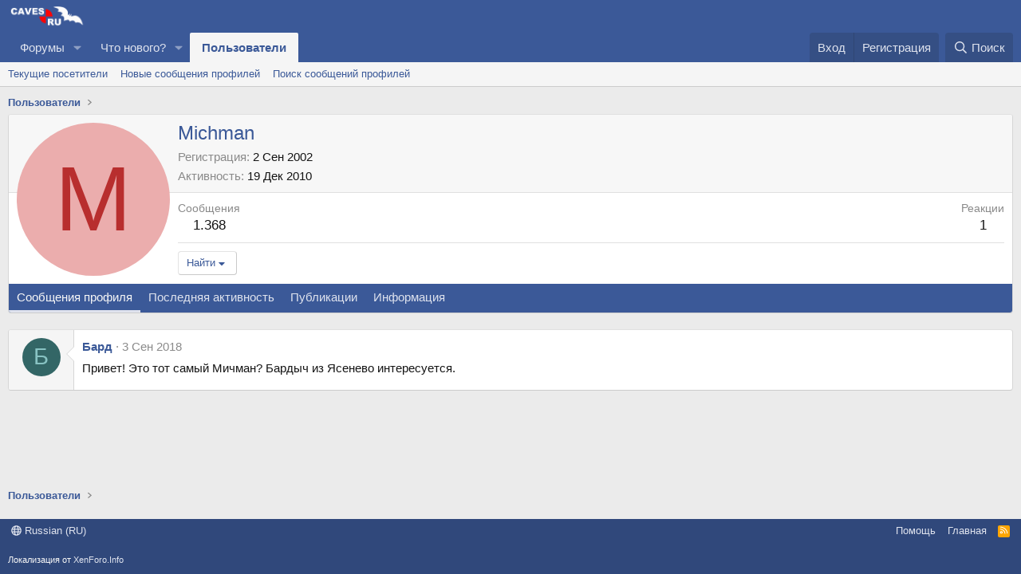

--- FILE ---
content_type: text/html; charset=utf-8
request_url: https://caves.ru/members/michman.30/
body_size: 12308
content:
<!DOCTYPE html>
<html id="XF" lang="ru-RU" dir="LTR"
	data-xf="2.3"
	data-app="public"
	
	
	data-template="member_view"
	data-container-key=""
	data-content-key=""
	data-logged-in="false"
	data-cookie-prefix="xf_"
	data-csrf="1769102697,06d3c97284a27a8f95e21a953a5b8c64"
	class="has-no-js template-member_view"
	>
<head>
	
	
	

	<meta charset="utf-8" />
	<title>Michman | caves.ru</title>
	<link rel="manifest" href="/webmanifest.php">

	<meta http-equiv="X-UA-Compatible" content="IE=Edge" />
	<meta name="viewport" content="width=device-width, initial-scale=1, viewport-fit=cover">

	
		<meta name="theme-color" content="#3b5998" />
	

	<meta name="apple-mobile-web-app-title" content="caves.ru">
	

	
		<meta property="og:url" content="https://caves.ru/members/michman.30/" />
	
		<link rel="canonical" href="https://caves.ru/members/michman.30/" />
	

	
		
	
	
	<meta property="og:site_name" content="caves.ru" />


	
	
		
	
	
	<meta property="og:type" content="website" />


	
	
		
	
	
	
		<meta property="og:title" content="Michman" />
		<meta property="twitter:title" content="Michman" />
	


	
	
	
	

	
	
	
	

	<link rel="stylesheet" href="/css.php?css=public%3Anormalize.css%2Cpublic%3Afa.css%2Cpublic%3Acore.less%2Cpublic%3Aapp.less&amp;s=1&amp;l=2&amp;d=1763279352&amp;k=ea51f44bc366997dfd2a245e0006363c63dcffa0" />

	<link rel="stylesheet" href="/css.php?css=public%3Alightbox.less%2Cpublic%3Amember.less%2Cpublic%3Amessage.less%2Cpublic%3Aextra.less&amp;s=1&amp;l=2&amp;d=1763279352&amp;k=8aebc1fd4d744f600cfe34abdb895796b0f8e05a" />


	
		<script src="/js/xf/preamble.min.js?_v=61cbb5c6"></script>
	

	
	<script src="/js/vendor/vendor-compiled.js?_v=61cbb5c6" defer></script>
	<script src="/js/xf/core-compiled.js?_v=61cbb5c6" defer></script>

	<script>
		XF.ready(() =>
		{
			XF.extendObject(true, XF.config, {
				// 
				userId: 0,
				enablePush: true,
				pushAppServerKey: 'BFC1k5csuNzbPqD3DeZcGBf8+7cxr/54yqrClWcel1BOai+T5koo7+M01ZlPejOfQNQJXLrIceM+OsnT8wfiEUM=',
				url: {
					fullBase: 'https://caves.ru/',
					basePath: '/',
					css: '/css.php?css=__SENTINEL__&s=1&l=2&d=1763279352',
					js: '/js/__SENTINEL__?_v=61cbb5c6',
					icon: '/data/local/icons/__VARIANT__.svg?v=1763279333#__NAME__',
					iconInline: '/styles/fa/__VARIANT__/__NAME__.svg?v=5.15.3',
					keepAlive: '/login/keep-alive'
				},
				cookie: {
					path: '/',
					domain: '',
					prefix: 'xf_',
					secure: true,
					consentMode: 'disabled',
					consented: ["optional","_third_party"]
				},
				cacheKey: 'f3ed7234243583f554e27d349fe769c5',
				csrf: '1769102697,06d3c97284a27a8f95e21a953a5b8c64',
				js: {"\/js\/xf\/inline_mod.min.js?_v=61cbb5c6":true,"\/js\/xf\/lightbox-compiled.js?_v=61cbb5c6":true,"\/js\/xf\/comment.min.js?_v=61cbb5c6":true},
				fullJs: false,
				css: {"public:lightbox.less":true,"public:member.less":true,"public:message.less":true,"public:extra.less":true},
				time: {
					now: 1769102697,
					today: 1769029200,
					todayDow: 4,
					tomorrow: 1769115600,
					yesterday: 1768942800,
					week: 1768510800,
					month: 1767214800,
					year: 1767214800
				},
				style: {
					light: '',
					dark: '',
					defaultColorScheme: 'light'
				},
				borderSizeFeature: '3px',
				fontAwesomeWeight: 'r',
				enableRtnProtect: true,
				
				enableFormSubmitSticky: true,
				imageOptimization: '0',
				imageOptimizationQuality: 0.85,
				uploadMaxFilesize: 8388608,
				uploadMaxWidth: 0,
				uploadMaxHeight: 0,
				allowedVideoExtensions: ["m4v","mov","mp4","mp4v","mpeg","mpg","ogv","webm"],
				allowedAudioExtensions: ["mp3","opus","ogg","wav"],
				shortcodeToEmoji: true,
				visitorCounts: {
					conversations_unread: '0',
					alerts_unviewed: '0',
					total_unread: '0',
					title_count: true,
					icon_indicator: true
				},
				jsMt: {"xf\/action.js":"e309b89e","xf\/embed.js":"e309b89e","xf\/form.js":"e309b89e","xf\/structure.js":"e309b89e","xf\/tooltip.js":"e309b89e"},
				jsState: {},
				publicMetadataLogoUrl: '',
				publicPushBadgeUrl: 'https://caves.ru/styles/default/xenforo/bell.png'
			})

			XF.extendObject(XF.phrases, {
				// 
				date_x_at_time_y:     "{date} в {time}",
				day_x_at_time_y:      "{day} в {time}",
				yesterday_at_x:       "Вчера в {time}",
				x_minutes_ago:        "{minutes} мин. назад",
				one_minute_ago:       "1 минуту назад",
				a_moment_ago:         "Только что",
				today_at_x:           "Сегодня в {time}",
				in_a_moment:          "В настоящее время",
				in_a_minute:          "Менее минуты назад",
				in_x_minutes:         "Через {minutes} мин.",
				later_today_at_x:     "Сегодня в {time}",
				tomorrow_at_x:        "Завтра в {time}",
				short_date_x_minutes: "{minutes}m",
				short_date_x_hours:   "{hours}h",
				short_date_x_days:    "{days}d",

				day0: "Воскресенье",
				day1: "Понедельник",
				day2: "Вторник",
				day3: "Среда",
				day4: "Четверг",
				day5: "Пятница",
				day6: "Суббота",

				dayShort0: "Вос",
				dayShort1: "Пон",
				dayShort2: "Вто",
				dayShort3: "Сре",
				dayShort4: "Чет",
				dayShort5: "Пят",
				dayShort6: "Суб",

				month0: "Январь",
				month1: "Февраль",
				month2: "Март",
				month3: "Апрель",
				month4: "Май",
				month5: "Июнь",
				month6: "Июль",
				month7: "Август",
				month8: "Сентябрь",
				month9: "Октябрь",
				month10: "Ноябрь",
				month11: "Декабрь",

				active_user_changed_reload_page: "Ваша сессия истекла. Перезагрузите страницу.",
				server_did_not_respond_in_time_try_again: "Сервер не ответил вовремя. Пожалуйста, попробуйте снова.",
				oops_we_ran_into_some_problems: "Упс! Мы столкнулись с некоторыми проблемами.",
				oops_we_ran_into_some_problems_more_details_console: "Упс! Мы столкнулись с некоторыми проблемами. Пожалуйста, попробуйте позже. Более детальную информацию об ошибке Вы можете посмотреть в консоли браузера.",
				file_too_large_to_upload: "Файл слишком большой для загрузки.",
				uploaded_file_is_too_large_for_server_to_process: "Загруженный файл слишком большой для обработки сервером.",
				files_being_uploaded_are_you_sure: "Файлы все ещё загружаются. Вы действительно хотите отправить эту форму?",
				attach: "Прикрепить файлы",
				rich_text_box: "Текстовое поле с поддержкой форматирования",
				close: "Закрыть",
				link_copied_to_clipboard: "Ссылка скопирована в буфер обмена.",
				text_copied_to_clipboard: "Скопировано",
				loading: "Загрузка…",
				you_have_exceeded_maximum_number_of_selectable_items: "Вы превысили максимальное количество выбираемых элементов.",

				processing: "Обработка",
				'processing...': "Обработка…",

				showing_x_of_y_items: "Показано {count} из {total} элементов",
				showing_all_items: "Показаны все элементы",
				no_items_to_display: "Нет элементов для отображения",

				number_button_up: "Увеличить",
				number_button_down: "Уменьшить",

				push_enable_notification_title: "Push-уведомления для сайта caves.ru успешно активированы",
				push_enable_notification_body: "Спасибо за активацию push-уведомлений!",

				pull_down_to_refresh: "Потяните вниз для обновления",
				release_to_refresh: "Отпустите для обновления",
				refreshing: "Обновить…"
			})
		})
	</script>

	<script src="/js/xf/inline_mod.min.js?_v=61cbb5c6" defer></script>
<script src="/js/xf/lightbox-compiled.js?_v=61cbb5c6" defer></script>
<script src="/js/xf/comment.min.js?_v=61cbb5c6" defer></script>



	

	
	<script async src="https://www.googletagmanager.com/gtag/js?id=UA-19772371-1"></script>
	<script>
		window.dataLayer = window.dataLayer || [];
		function gtag(){dataLayer.push(arguments);}
		gtag('js', new Date());
		gtag('config', 'UA-19772371-1', {
			// 
			
			
		});
	</script>

	
	<!-- favicon -->
    <link rel="apple-touch-icon" sizes="180x180" href="/apple-touch-icon.png">
    <link rel="icon" type="image/png" sizes="32x32" href="/favicon-32x32.png">
    <link rel="icon" type="image/png" sizes="16x16" href="/favicon-16x16.png">
    <link rel="manifest" href="/site.webmanifest">
    <link rel="mask-icon" href="/safari-pinned-tab.svg" color="#3b5998">
    <meta name="msapplication-TileColor" content="#3b5998">
    <meta name="theme-color" content="#ffffff">
	<!-- favicon -->
	
	<!-- Yandex.Metrika counter -->
	<script type="text/javascript" >
	   (function(m,e,t,r,i,k,a){m[i]=m[i]||function(){(m[i].a=m[i].a||[]).push(arguments)};
	   m[i].l=1*new Date();k=e.createElement(t),a=e.getElementsByTagName(t)[0],k.async=1,k.src=r,a.parentNode.insertBefore(k,a)})
	   (window, document, "script", "https://mc.yandex.ru/metrika/tag.js", "ym");

	   ym(34244135, "init", {
	        clickmap:true,
	        trackLinks:true,
	        accurateTrackBounce:true
	   });
	</script>
	<noscript><div><img src="https://mc.yandex.ru/watch/34244135" style="position:absolute; left:-9999px;" alt="" /></div></noscript>
	<!-- /Yandex.Metrika counter -->
		
</head>
<body data-template="member_view">

<div class="p-pageWrapper" id="top">

	

	<header class="p-header" id="header">
		<div class="p-header-inner">
			<div class="p-header-content">
				<div class="p-header-logo p-header-logo--image">
					<a href="https://caves.ru">
						

	

	
		
		

		
	

	

	<picture data-variations="{&quot;default&quot;:{&quot;1&quot;:&quot;\/cavesru_logo.png&quot;,&quot;2&quot;:null}}">
		
		
		

		

		<img src="/cavesru_logo.png"  width="100" height="36" alt="caves.ru"  />
	</picture>


					</a>
				</div>

				
			</div>
		</div>
	</header>

	
	

	
		<div class="p-navSticky p-navSticky--primary" data-xf-init="sticky-header">
			
		<nav class="p-nav">
			<div class="p-nav-inner">
				<button type="button" class="button button--plain p-nav-menuTrigger" data-xf-click="off-canvas" data-menu=".js-headerOffCanvasMenu" tabindex="0" aria-label="Меню"><span class="button-text">
					<i aria-hidden="true"></i>
				</span></button>

				<div class="p-nav-smallLogo">
					<a href="https://caves.ru">
						

	

	
		
		

		
	

	

	<picture data-variations="{&quot;default&quot;:{&quot;1&quot;:&quot;\/cavesru_logo.png&quot;,&quot;2&quot;:null}}">
		
		
		

		

		<img src="/cavesru_logo.png"  width="100" height="36" alt="caves.ru"  />
	</picture>


					</a>
				</div>

				<div class="p-nav-scroller hScroller" data-xf-init="h-scroller" data-auto-scroll=".p-navEl.is-selected">
					<div class="hScroller-scroll">
						<ul class="p-nav-list js-offCanvasNavSource">
							
								<li>
									
	<div class="p-navEl " data-has-children="true">
	

		
	
	<a href="/"
	class="p-navEl-link p-navEl-link--splitMenu "
	
	
	data-nav-id="forums">Форумы</a>


		<a data-xf-key="1"
			data-xf-click="menu"
			data-menu-pos-ref="< .p-navEl"
			class="p-navEl-splitTrigger"
			role="button"
			tabindex="0"
			aria-label="Toggle expanded"
			aria-expanded="false"
			aria-haspopup="true"></a>

		
	
		<div class="menu menu--structural" data-menu="menu" aria-hidden="true">
			<div class="menu-content">
				
					
	
	
	<a href="/whats-new/posts/"
	class="menu-linkRow u-indentDepth0 js-offCanvasCopy "
	
	
	data-nav-id="newPosts">Новые сообщения</a>

	

				
					
	
	
	<a href="/search/?type=post"
	class="menu-linkRow u-indentDepth0 js-offCanvasCopy "
	
	
	data-nav-id="searchForums">Поиск сообщений</a>

	

				
			</div>
		</div>
	
	</div>

								</li>
							
								<li>
									
	<div class="p-navEl " data-has-children="true">
	

		
	
	<a href="/whats-new/"
	class="p-navEl-link p-navEl-link--splitMenu "
	
	
	data-nav-id="whatsNew">Что нового?</a>


		<a data-xf-key="2"
			data-xf-click="menu"
			data-menu-pos-ref="< .p-navEl"
			class="p-navEl-splitTrigger"
			role="button"
			tabindex="0"
			aria-label="Toggle expanded"
			aria-expanded="false"
			aria-haspopup="true"></a>

		
	
		<div class="menu menu--structural" data-menu="menu" aria-hidden="true">
			<div class="menu-content">
				
					
	
	
	<a href="/featured/"
	class="menu-linkRow u-indentDepth0 js-offCanvasCopy "
	
	
	data-nav-id="featured">Рекомендуемый контент</a>

	

				
					
	
	
	<a href="/whats-new/posts/"
	class="menu-linkRow u-indentDepth0 js-offCanvasCopy "
	 rel="nofollow"
	
	data-nav-id="whatsNewPosts">Новые сообщения</a>

	

				
					
	
	
	<a href="/whats-new/profile-posts/"
	class="menu-linkRow u-indentDepth0 js-offCanvasCopy "
	 rel="nofollow"
	
	data-nav-id="whatsNewProfilePosts">Новые сообщения профилей</a>

	

				
					
	
	
	<a href="/whats-new/latest-activity"
	class="menu-linkRow u-indentDepth0 js-offCanvasCopy "
	 rel="nofollow"
	
	data-nav-id="latestActivity">Последняя активность</a>

	

				
			</div>
		</div>
	
	</div>

								</li>
							
								<li>
									
	<div class="p-navEl is-selected" data-has-children="true">
	

		
	
	<a href="/members/"
	class="p-navEl-link p-navEl-link--splitMenu "
	
	
	data-nav-id="members">Пользователи</a>


		<a data-xf-key="3"
			data-xf-click="menu"
			data-menu-pos-ref="< .p-navEl"
			class="p-navEl-splitTrigger"
			role="button"
			tabindex="0"
			aria-label="Toggle expanded"
			aria-expanded="false"
			aria-haspopup="true"></a>

		
	
		<div class="menu menu--structural" data-menu="menu" aria-hidden="true">
			<div class="menu-content">
				
					
	
	
	<a href="/online/"
	class="menu-linkRow u-indentDepth0 js-offCanvasCopy "
	
	
	data-nav-id="currentVisitors">Текущие посетители</a>

	

				
					
	
	
	<a href="/whats-new/profile-posts/"
	class="menu-linkRow u-indentDepth0 js-offCanvasCopy "
	 rel="nofollow"
	
	data-nav-id="newProfilePosts">Новые сообщения профилей</a>

	

				
					
	
	
	<a href="/search/?type=profile_post"
	class="menu-linkRow u-indentDepth0 js-offCanvasCopy "
	
	
	data-nav-id="searchProfilePosts">Поиск сообщений профилей</a>

	

				
			</div>
		</div>
	
	</div>

								</li>
							
						</ul>
					</div>
				</div>

				<div class="p-nav-opposite">
					<div class="p-navgroup p-account p-navgroup--guest">
						
							<a href="/login/" class="p-navgroup-link p-navgroup-link--textual p-navgroup-link--logIn"
								data-xf-click="overlay" data-follow-redirects="on">
								<span class="p-navgroup-linkText">Вход</span>
							</a>
							
								<a href="/register/" class="p-navgroup-link p-navgroup-link--textual p-navgroup-link--register"
									data-xf-click="overlay" data-follow-redirects="on">
									<span class="p-navgroup-linkText">Регистрация</span>
								</a>
							
						
					</div>

					<div class="p-navgroup p-discovery">
						<a href="/whats-new/"
							class="p-navgroup-link p-navgroup-link--iconic p-navgroup-link--whatsnew"
							aria-label="Что нового?"
							title="Что нового?">
							<i aria-hidden="true"></i>
							<span class="p-navgroup-linkText">Что нового?</span>
						</a>

						
							<a href="/search/"
								class="p-navgroup-link p-navgroup-link--iconic p-navgroup-link--search"
								data-xf-click="menu"
								data-xf-key="/"
								aria-label="Поиск"
								aria-expanded="false"
								aria-haspopup="true"
								title="Поиск">
								<i aria-hidden="true"></i>
								<span class="p-navgroup-linkText">Поиск</span>
							</a>
							<div class="menu menu--structural menu--wide" data-menu="menu" aria-hidden="true">
								<form action="/search/search" method="post"
									class="menu-content"
									data-xf-init="quick-search">

									<h3 class="menu-header">Поиск</h3>
									
									<div class="menu-row">
										
											<input type="text" class="input" name="keywords" data-acurl="/search/auto-complete" placeholder="Поиск…" aria-label="Поиск" data-menu-autofocus="true" />
										
									</div>

									
									<div class="menu-row">
										<label class="iconic"><input type="checkbox"  name="c[title_only]" value="1" /><i aria-hidden="true"></i><span class="iconic-label">Искать только в заголовках

													
													<span tabindex="0" role="button"
														data-xf-init="tooltip" data-trigger="hover focus click" title="Поиск по тегам также будет осуществляться в контенте, где теги поддерживаются">

														<i class="fa--xf far fa-question-circle  u-muted u-smaller"><svg xmlns="http://www.w3.org/2000/svg" role="img" ><title>Примечание</title><use href="/data/local/icons/regular.svg?v=1763279333#question-circle"></use></svg></i>
													</span></span></label>

									</div>
									
									<div class="menu-row">
										<div class="inputGroup">
											<span class="inputGroup-text" id="ctrl_search_menu_by_member">От:</span>
											<input type="text" class="input" name="c[users]" data-xf-init="auto-complete" placeholder="Пользователь" aria-labelledby="ctrl_search_menu_by_member" />
										</div>
									</div>
									<div class="menu-footer">
									<span class="menu-footer-controls">
										<button type="submit" class="button button--icon button--icon--search button--primary"><i class="fa--xf far fa-search "><svg xmlns="http://www.w3.org/2000/svg" role="img" aria-hidden="true" ><use href="/data/local/icons/regular.svg?v=1763279333#search"></use></svg></i><span class="button-text">Поиск</span></button>
										<button type="submit" class="button " name="from_search_menu"><span class="button-text">Расширенный поиск…</span></button>
									</span>
									</div>

									<input type="hidden" name="_xfToken" value="1769102697,06d3c97284a27a8f95e21a953a5b8c64" />
								</form>
							</div>
						
					</div>
				</div>
			</div>
		</nav>
	
		</div>
		
		
			<div class="p-sectionLinks">
				<div class="p-sectionLinks-inner hScroller" data-xf-init="h-scroller">
					<div class="hScroller-scroll">
						<ul class="p-sectionLinks-list">
							
								<li>
									
	<div class="p-navEl " >
	

		
	
	<a href="/online/"
	class="p-navEl-link "
	
	data-xf-key="alt+1"
	data-nav-id="currentVisitors">Текущие посетители</a>


		

		
	
	</div>

								</li>
							
								<li>
									
	<div class="p-navEl " >
	

		
	
	<a href="/whats-new/profile-posts/"
	class="p-navEl-link "
	 rel="nofollow"
	data-xf-key="alt+2"
	data-nav-id="newProfilePosts">Новые сообщения профилей</a>


		

		
	
	</div>

								</li>
							
								<li>
									
	<div class="p-navEl " >
	

		
	
	<a href="/search/?type=profile_post"
	class="p-navEl-link "
	
	data-xf-key="alt+3"
	data-nav-id="searchProfilePosts">Поиск сообщений профилей</a>


		

		
	
	</div>

								</li>
							
						</ul>
					</div>
				</div>
			</div>
			
	
		

	<div class="offCanvasMenu offCanvasMenu--nav js-headerOffCanvasMenu" data-menu="menu" aria-hidden="true" data-ocm-builder="navigation">
		<div class="offCanvasMenu-backdrop" data-menu-close="true"></div>
		<div class="offCanvasMenu-content">
			<div class="offCanvasMenu-header">
				Меню
				<a class="offCanvasMenu-closer" data-menu-close="true" role="button" tabindex="0" aria-label="Закрыть"></a>
			</div>
			
				<div class="p-offCanvasRegisterLink">
					<div class="offCanvasMenu-linkHolder">
						<a href="/login/" class="offCanvasMenu-link" data-xf-click="overlay" data-menu-close="true">
							Вход
						</a>
					</div>
					<hr class="offCanvasMenu-separator" />
					
						<div class="offCanvasMenu-linkHolder">
							<a href="/register/" class="offCanvasMenu-link" data-xf-click="overlay" data-menu-close="true">
								Регистрация
							</a>
						</div>
						<hr class="offCanvasMenu-separator" />
					
				</div>
			
			<div class="js-offCanvasNavTarget"></div>
			<div class="offCanvasMenu-installBanner js-installPromptContainer" style="display: none;" data-xf-init="install-prompt">
				<div class="offCanvasMenu-installBanner-header">Приложение</div>
				<button type="button" class="button js-installPromptButton"><span class="button-text">Установить</span></button>
				<template class="js-installTemplateIOS">
					<div class="js-installTemplateContent">
						<div class="overlay-title">Как установить приложение на iOS</div>
						<div class="block-body">
							<div class="block-row">
								<p>
									Смотрите видео ниже, чтобы узнать, как установить наш сайт в качестве веб-приложения на домашнем экране.
								</p>
								<p style="text-align: center">
									<video src="/styles/default/xenforo/add_to_home.mp4"
										width="280" height="480" autoplay loop muted playsinline></video>
								</p>
								<p>
									<small><strong>Примечание:</strong> Эта возможность может быть недоступна в некоторых браузерах.</small>
								</p>
							</div>
						</div>
					</div>
				</template>
			</div>
		</div>
	</div>

	<div class="p-body">
		<div class="p-body-inner">
			<!--XF:EXTRA_OUTPUT-->

			

			

			
			
	
		<ul class="p-breadcrumbs "
			itemscope itemtype="https://schema.org/BreadcrumbList">
			
				

				
				

				

				
					
					
	<li itemprop="itemListElement" itemscope itemtype="https://schema.org/ListItem">
		<a href="/members/" itemprop="item">
			<span itemprop="name">Пользователи</span>
		</a>
		<meta itemprop="position" content="1" />
	</li>

				
				
			
		</ul>
	

			

			
	<noscript class="js-jsWarning"><div class="blockMessage blockMessage--important blockMessage--iconic u-noJsOnly">JavaScript отключён. Чтобы полноценно использовать наш сайт, включите JavaScript в своём браузере.</div></noscript>

			
	<div class="blockMessage blockMessage--important blockMessage--iconic js-browserWarning" style="display: none">Вы используете устаревший браузер. Этот и другие сайты могут отображаться в нём некорректно.<br />Вам необходимо обновить браузер или попробовать использовать <a href="https://www.google.com/chrome/" target="_blank" rel="noopener">другой</a>.</div>


			

			<div class="p-body-main  ">
				
				<div class="p-body-contentCol"></div>
				

				

				<div class="p-body-content">
					
					<div class="p-body-pageContent">






	
	
	
	
	
		
	
	
	


	
	
		
	
	
	


	
	






<div class="block">
	<div class="block-container">
		<div class="block-body">
			<div class="memberHeader ">
				
			<div class="memberProfileBanner memberHeader-main memberProfileBanner-u30-l" data-toggle-class="memberHeader--withBanner"  >
					<div class="memberHeader-mainContent">
						<span class="memberHeader-avatar">
							<span class="avatarWrapper">
								<span class="avatar avatar--l avatar--default avatar--default--dynamic" data-user-id="30" style="background-color: #ebadad; color: #b82e2e" title="Michman">
			<span class="avatar-u30-l" role="img" aria-label="Michman">M</span> 
		</span>
								
							</span>
						</span>
						<div class="memberHeader-content memberHeader-content--info">
						

						<h1 class="memberHeader-name">
							<span class="memberHeader-nameWrapper">
								<span class="username " dir="auto" data-user-id="30">Michman</span>
							</span>
							
						</h1>

						

						<div class="memberHeader-blurbContainer">
							<div class="memberHeader-blurb" dir="auto" ></div>

							<div class="memberHeader-blurb">
								<dl class="pairs pairs--inline">
									<dt>Регистрация</dt>
									<dd><time  class="u-dt" dir="auto" datetime="2002-09-02T08:04:24+0400" data-timestamp="1030939464" data-date="2 Сен 2002" data-time="08:04" data-short="Сен &#039;02" title="2 Сен 2002 в 08:04">2 Сен 2002</time></dd>
								</dl>
							</div>

							
								<div class="memberHeader-blurb">
									<dl class="pairs pairs--inline">
										<dt>Активность</dt>
										<dd dir="auto">
											<time  class="u-dt" dir="auto" datetime="2010-12-19T01:42:48+0300" data-timestamp="1292712168" data-date="19 Дек 2010" data-time="01:42" data-short="Дек &#039;10" title="19 Дек 2010 в 01:42">19 Дек 2010</time>
										</dd>
									</dl>
								</div>
							
						</div>
					</div>
					</div>
				</div>
		

				<div class="memberHeader-content">
					<div class="memberHeader-stats">
						<div class="pairJustifier">
							
	
	
	<dl class="pairs pairs--rows pairs--rows--centered fauxBlockLink">
		<dt>Сообщения</dt>
		<dd>
			<a href="/search/member?user_id=30" rel="nofollow" class="fauxBlockLink-linkRow u-concealed">
				1.368
			</a>
		</dd>
	</dl>
	
	
	
	<dl class="pairs pairs--rows pairs--rows--centered">
		<dt>Реакции</dt>
		<dd>
			1
		</dd>
	</dl>
	
	
	
	

						</div>
					</div>

					
						<hr class="memberHeader-separator" />

						<div class="memberHeader-buttons">
							
								
	
	

	

	
		<div class="buttonGroup">
		
			
			
			
				<div class="buttonGroup-buttonWrapper">
					<button type="button" class="button button--link menuTrigger" data-xf-click="menu" aria-expanded="false" aria-haspopup="true"><span class="button-text">Найти</span></button>
					<div class="menu" data-menu="menu" aria-hidden="true">
						<div class="menu-content">
							<h4 class="menu-header">Поиск публикаций</h4>
							
							<a href="/search/member?user_id=30" rel="nofollow" class="menu-linkRow">Найти все сообщения Michman</a>
							<a href="/search/member?user_id=30&amp;content=thread" rel="nofollow" class="menu-linkRow">Найти все темы Michman</a>
							
						</div>
					</div>
				</div>
			
			
		
		</div>
		
	
	

							
						</div>
					
				</div>

			</div>
		</div>
		<h2 class="block-tabHeader block-tabHeader--memberTabs tabs hScroller"
			data-xf-init="tabs h-scroller"
			data-panes=".js-memberTabPanes"
			data-state="replace"
			role="tablist">
			<span class="hScroller-scroll">
				
				
					<a href="/members/michman.30/"
						class="tabs-tab is-active"
						role="tab"
						aria-controls="profile-posts">Сообщения профиля</a>
				

				
					
						<a href="/members/michman.30/latest-activity"
							rel="nofollow"
							class="tabs-tab"
							id="latest-activity"
							role="tab">Последняя активность</a>
					
				

				<a href="/members/michman.30/recent-content"
					rel="nofollow"
					class="tabs-tab"
					id="recent-content"
					role="tab">Публикации</a>

				

				<a href="/members/michman.30/about"
					class="tabs-tab"
					id="about"
					role="tab">Информация</a>

				
				
			</span>
		</h2>
	</div>
</div>



<ul class="tabPanes js-memberTabPanes">
	
	
		<li class="is-active" role="tabpanel" id="profile-posts">
			

			
	
		
		

		
			<script class="js-extraPhrases" type="application/json">
			{
				"lightbox_close": "Закрыть",
				"lightbox_next": "Следующее",
				"lightbox_previous": "Предыдущее",
				"lightbox_error": "Запрашиваемое содержимое не может быть загружено. Пожалуйста, попробуйте позже.",
				"lightbox_start_slideshow": "Начать слайд-шоу",
				"lightbox_stop_slideshow": "Остановить слайд-шоу",
				"lightbox_full_screen": "Полный экран",
				"lightbox_thumbnails": "Миниатюры",
				"lightbox_download": "Скачать",
				"lightbox_share": "Поделиться",
				"lightbox_zoom": "Увеличить",
				"lightbox_new_window": "Новое окно",
				"lightbox_toggle_sidebar": "Скрыть боковую панель"
			}
			</script>
		
		
	


			<div class="block block--messages"
				data-xf-init="lightbox inline-mod"
				data-type="profile_post"
				data-href="/inline-mod/">

				<div class="block-container">
					<div class="block-body js-replyNewMessageContainer">
						

						
							
								

	
	

	<article class="message message--simple  js-inlineModContainer"
		data-author="Бард"
		data-content="profile-post-4941"
		id="js-profilePost-4941">

		<span class="u-anchorTarget" id="profile-post-4941"></span>
		<div class="message-inner">
			<div class="message-cell message-cell--user">
				
	<header class="message-user"
		
		itemscope itemtype="https://schema.org/Person"
		itemid="https://caves.ru/members/%D0%91%D0%B0%D1%80%D0%B4.36573/">

		
			<meta itemprop="name" content="Бард" />
			
				<meta itemprop="url" content="https://caves.ru/members/%D0%91%D0%B0%D1%80%D0%B4.36573/" />
			
		

		<div class="message-avatar">
			<div class="message-avatar-wrapper">
				<a href="/members/%D0%91%D0%B0%D1%80%D0%B4.36573/" class="avatar avatar--s avatar--default avatar--default--dynamic" data-user-id="36573" data-xf-init="member-tooltip" style="background-color: #336666; color: #88c3c3">
			<span class="avatar-u36573-s" role="img" aria-label="Бард">Б</span> 
		</a>
			</div>
		</div>
		<span class="message-userArrow"></span>
	</header>

			</div>
			<div class="message-cell message-cell--main">
				<div class="message-main js-quickEditTarget">
					<div class="message-content js-messageContent">
						<header class="message-attribution message-attribution--plain">
							<ul class="listInline listInline--bullet">
								<li class="message-attribution-user">
									<a href="/members/%D0%91%D0%B0%D1%80%D0%B4.36573/" class="avatar avatar--xxs avatar--default avatar--default--dynamic" data-user-id="36573" data-xf-init="member-tooltip" style="background-color: #336666; color: #88c3c3">
			<span class="avatar-u36573-s" role="img" aria-label="Бард">Б</span> 
		</a>
									<h4 class="attribution">
	
		<a href="/members/%D0%91%D0%B0%D1%80%D0%B4.36573/" class="username " dir="auto" data-user-id="36573" data-xf-init="member-tooltip">Бард</a>
	
</h4>
								</li>
								<li><a href="/profile-posts/4941/" class="u-concealed" rel="nofollow"><time  class="u-dt" dir="auto" datetime="2018-09-03T18:22:58+0300" data-timestamp="1535988178" data-date="3 Сен 2018" data-time="18:22" data-short="Сен &#039;18" title="3 Сен 2018 в 18:22">3 Сен 2018</time></a></li>
							</ul>
						</header>

						
						
						

						<div class="lbContainer js-lbContainer"
							data-lb-id="profile-post-4941"
							data-lb-caption-desc="Бард &middot; 3 Сен 2018 в 18:22">
							<article class="message-body">
								<div class="bbWrapper">Привет! Это тот самый Мичман? Бардыч из Ясенево интересуется.</div>
							</article>

							
						</div>
					</div>

					<footer class="message-footer">
						<div class="message-actionBar actionBar">
							

							

						</div>

						<section class="message-responses js-messageResponses">
							<div class="message-responseRow message-responseRow--reactions js-reactionsList "></div>

							
								<div class="js-replyNewMessageContainer"></div>
							

							
						</section>
					</footer>
				</div>
			</div>
		</div>
	</article>

							
						
					</div>
				</div>

				<div class="block-outer block-outer--after">
					
					<div class="block-outer-opposite">
						
						
					</div>
				</div>
			</div>
		</li>
	

	
		
			<li data-href="/members/michman.30/latest-activity" role="tabpanel" aria-labelledby="latest-activity">
				<div class="blockMessage">Загрузка…</div>
			</li>
		
	

	<li data-href="/members/michman.30/recent-content" role="tabpanel" aria-labelledby="recent-content">
		<div class="blockMessage">Загрузка…</div>
	</li>

	

	<li data-href="/members/michman.30/about" role="tabpanel" aria-labelledby="about">
		<div class="blockMessage">Загрузка…</div>
	</li>

	
	
</ul>

</div>
					
				</div>

				
			</div>

			
			
	
		<ul class="p-breadcrumbs p-breadcrumbs--bottom"
			itemscope itemtype="https://schema.org/BreadcrumbList">
			
				

				
				

				

				
					
					
	<li itemprop="itemListElement" itemscope itemtype="https://schema.org/ListItem">
		<a href="/members/" itemprop="item">
			<span itemprop="name">Пользователи</span>
		</a>
		<meta itemprop="position" content="1" />
	</li>

				
				
			
		</ul>
	

			
		</div>
	</div>

	<footer class="p-footer" id="footer">
		<div class="p-footer-inner">

			<div class="p-footer-row">
				
					<div class="p-footer-row-main">
						<ul class="p-footer-linkList">
							
								
								
								
									<li><a href="/misc/language" data-xf-click="overlay"
										data-xf-init="tooltip" title="Выбор языка" rel="nofollow">
										<i class="fa--xf far fa-globe "><svg xmlns="http://www.w3.org/2000/svg" role="img" aria-hidden="true" ><use href="/data/local/icons/regular.svg?v=1763279333#globe"></use></svg></i> Russian (RU)</a></li>
								
							
						</ul>
					</div>
				
				<div class="p-footer-row-opposite">
					<ul class="p-footer-linkList">
						

						

						

						
							<li><a href="/help/">Помощь</a></li>
						

						
							<li><a href="https://caves.ru">Главная</a></li>
						

						<li><a href="/forums/-/index.rss" target="_blank" class="p-footer-rssLink" title="RSS"><span aria-hidden="true"><i class="fa--xf far fa-rss "><svg xmlns="http://www.w3.org/2000/svg" role="img" aria-hidden="true" ><use href="/data/local/icons/regular.svg?v=1763279333#rss"></use></svg></i><span class="u-srOnly">RSS</span></span></a></li>
					</ul>
				</div>
			</div>

			
				<div class="p-footer-copyright">
					
						
						<div style="text-align: left">Локализация от <a href="https://xenforo.info/" target="_blank">XenForo.Info</a></div>
					
				</div>
			

			
		</div>
	</footer>
</div> <!-- closing p-pageWrapper -->

<div class="u-bottomFixer js-bottomFixTarget">
	
	
</div>

<div class="u-navButtons js-navButtons">
	<a href="javascript:" class="button button--scroll"><span class="button-text"><i class="fa--xf far fa-arrow-left "><svg xmlns="http://www.w3.org/2000/svg" role="img" aria-hidden="true" ><use href="/data/local/icons/regular.svg?v=1763279333#arrow-left"></use></svg></i><span class="u-srOnly">Назад</span></span></a>
</div>


	<div class="u-scrollButtons js-scrollButtons" data-trigger-type="up">
		<a href="#top" class="button button--scroll" data-xf-click="scroll-to"><span class="button-text"><i class="fa--xf far fa-arrow-up "><svg xmlns="http://www.w3.org/2000/svg" role="img" aria-hidden="true" ><use href="/data/local/icons/regular.svg?v=1763279333#arrow-up"></use></svg></i><span class="u-srOnly">Сверху</span></span></a>
		
	</div>



	<form style="display:none" hidden="hidden">
		<input type="text" name="_xfClientLoadTime" value="" id="_xfClientLoadTime" title="_xfClientLoadTime" tabindex="-1" />
	</form>

	





	<script type="application/ld+json">
		{
    "@context": "https://schema.org",
    "@type": "ProfilePage",
    "url": "https://caves.ru/members/michman.30/",
    "dateCreated": "2002-09-02T04:04:24+00:00",
    "mainEntity": {
        "@type": "Person",
        "@id": "https://caves.ru/members/michman.30/",
        "name": "Michman",
        "identifier": 30,
        "url": "https://caves.ru/members/michman.30/",
        "agentInteractionStatistic": [
            {
                "@type": "InteractionCounter",
                "interactionType": "https://schema.org/FollowAction",
                "userInteractionCount": 3
            },
            {
                "@type": "InteractionCounter",
                "interactionType": "https://schema.org/WriteAction",
                "userInteractionCount": 1368
            }
        ],
        "interactionStatistic": [
            {
                "@type": "InteractionCounter",
                "interactionType": "https://schema.org/LikeAction",
                "userInteractionCount": 1
            },
            {
                "@type": "InteractionCounter",
                "interactionType": "https://schema.org/FollowAction",
                "userInteractionCount": 4
            }
        ]
    },
    "publisher": {
        "@type": "Organization",
        "name": "caves.ru",
        "description": "\u041f\u0435\u0449\u0435\u0440\u044b, \u043a\u0430\u043c\u0435\u043d\u043e\u043b\u043e\u043c\u043d\u0438 \u0438 \u043f\u043e\u0434\u0437\u0435\u043c\u0435\u043b\u044c\u044f \u043d\u0430 \u0444\u043e\u0440\u0443\u043c\u0435 caves.ru. \u0422\u043e\u043f\u043e\u0441\u044a\u0435\u043c\u043a\u0430 \u043f\u0435\u0449\u0435\u0440 \u0438 \u043a\u0430\u043c\u0435\u043d\u043e\u043b\u043e\u043c\u0435\u043d, \u043f\u043e\u0434\u0437\u0435\u043c\u043d\u043e\u0435 \u0441\u043d\u0430\u0440\u044f\u0436\u0435\u043d\u0438\u0435.",
        "url": "https://caves.ru"
    }
}
	</script>


</body>
</html>









